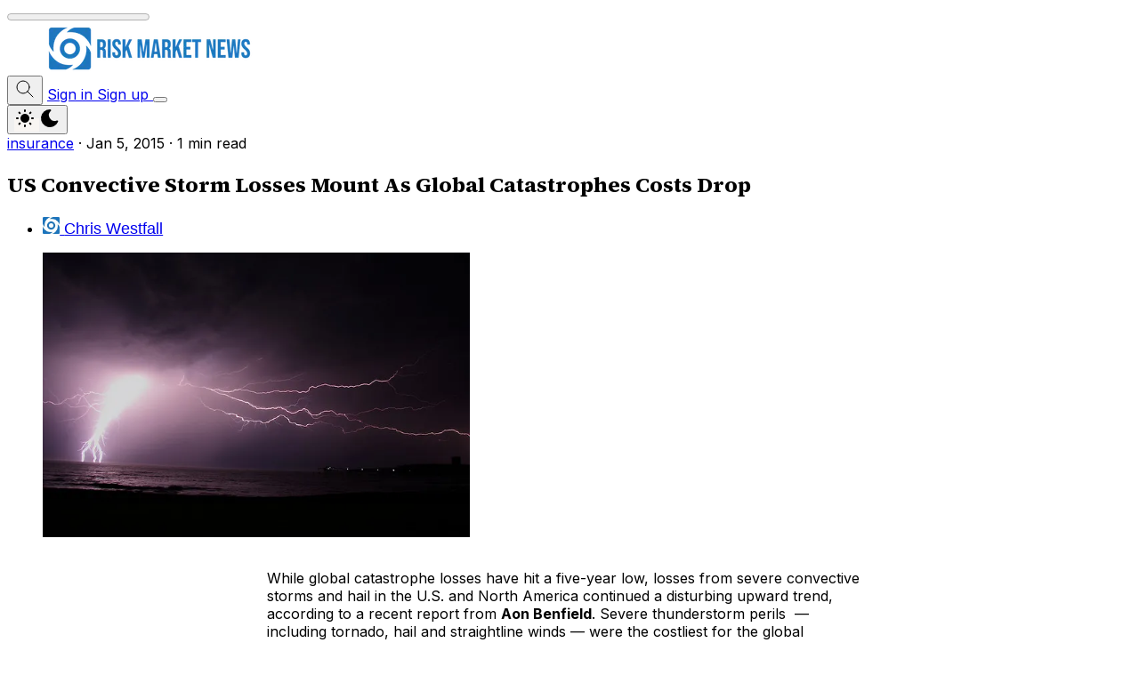

--- FILE ---
content_type: text/html; charset=utf-8
request_url: https://www.riskmarketnews.com/us-convective-storm-losses-mount-global-catastrophes-costs-drop/
body_size: 14298
content:
<!DOCTYPE html>
<html lang="en" data-color-scheme="light" class="scroll-smooth">
  <head>
    <meta charset="utf-8">
    <meta http-equiv="X-UA-Compatible" content="IE=edge">

    <title>US Convective Storm Losses Mount As Global Catastrophes Costs Drop</title>

    <meta name="HandheldFriendly" content="True" />
    <meta name="viewport" content="width=device-width, initial-scale=1.0" />
    
    <meta name="theme-color" content="#6B8BB1">
    <meta name="ghost-theme" content="Flair 1.7.0">

      <link rel="preconnect" href="https://fonts.googleapis.com">
  <link rel="preconnect" href="https://fonts.gstatic.com" crossorigin>

<style> 
  body { 
    --font-headings: var(--gh-font-heading, var(--font-system));
    --font-body: var(--gh-font-heading, var(--font-system));
  }
</style>










      <link rel="preload stylesheet" href="https://fonts.googleapis.com/css2?family=Source+Serif+4:wght@300..800&display=swap" 
          as="style" onload="this.onload=null;this.rel='stylesheet'" crossorigin>
  <style>body { --font-headings: var(--gh-font-heading, 'Source Serif 4'), serif; }</style>





        <link rel="preload stylesheet" href="https://fonts.googleapis.com/css2?family=Inter:wght@300..800&display=swap" 
            as="style" onload="this.onload=null;this.rel='stylesheet'" crossorigin>
  <style>body { --font-body: var(--gh-font-body, 'Inter'), sans-serif; }</style>









    <script type="module" src="https://www.riskmarketnews.com/assets/built/app.js?v=5ab4e6f4a2"></script>

    <link rel="stylesheet" type="text/css" href="https://www.riskmarketnews.com/assets/built/app.css?v=5ab4e6f4a2" />

    <script>
  let preferredTheme = localStorage.getItem('PREFERRED_COLOR_SCHEME') || `light`;
  document.documentElement.setAttribute('data-color-scheme', preferredTheme);
  
  // Global values needed
  const themeGlobal = {
    siteUrl: 'https://www.riskmarketnews.com',
    currentPage: parseInt(''),
    nextPage: parseInt(''),
    nextPageLink: '',
    maxPages: parseInt(''), 
    lastPage: `` === `` ? true : false,
    postsPerPage: parseInt('6'),
    total: parseInt(''),
    searchJobsFeaturedFirst: false
  }

  function hexToRgb(hexColor) {
    if (hexColor.slice(0, 1) === '#') { hexColor = hexColor.slice(1); }
    if (hexColor.length === 3) { hexColor = hexColor.split('').map(function (hex) { return hex + hex;}).join(''); }
    const r = parseInt(hexColor.substr(0,2),16);
    const g = parseInt(hexColor.substr(2,2),16);
    const b = parseInt(hexColor.substr(4,2),16);

    return [r,g,b]
  }

  // Get contrast color;
  function getColorContrast(hexColor) {
    const rgb = hexToRgb(hexColor);
    let yiq = ((rgb[0] * 299) + (rgb[1] * 587) + (rgb[2] * 114)) / 1000;
    const colorContrast = (yiq >= 128) ? 'hsl(0 0% 0%)' : 'hsl(0 0% 100%)';

    // return
    return colorContrast
  };

  function hexToHsl(hexColor) {
    const rgb = hexToRgb(hexColor);

    // Make r, g, and b fractions of 1
    const r = rgb[0]/255;
    const g = rgb[1]/255;
    const b = rgb[2]/255;

    const max = Math.max(r, g, b), min = Math.min(r, g, b);
    let h, s, l = (max + min)  /  2;  
    if ( max == min ) { h = s = 0; } else {
      let d = max - min;
      s = l > 0.5 ? d / (2 - max - min) : d / (max + min);
      switch(max){
        case r: h = (g - b) / d + (g < b ? 6 : 0); break;
        case g: h = (b - r) / d + 2; break;
        case b: h = (r - g) / d + 4; break;
      }
      h /= 6;
    }

    return [Math.round(h * 360),Math.round(s * 100),Math.round(l * 100)]
  }

  function setBrandHSL(hex) {
    const colorHsl = hexToHsl(hex)
    document.documentElement.style.setProperty('--color-brand-hsl', `${colorHsl[0]} ${colorHsl[1]}% ${colorHsl[2]}%`);
    document.documentElement.style.setProperty('--color-brand-contrast', getColorContrast(hex));
  }

  setBrandHSL("#6B8BB1");
</script>
    

    <link rel="icon" href="https://www.riskmarketnews.com/content/images/size/w256h256/2022/09/rmnswirl.png" type="image/png">
    <link rel="canonical" href="https://www.riskmarketnews.com/us-convective-storm-losses-mount-global-catastrophes-costs-drop/">
    <meta name="referrer" content="no-referrer-when-downgrade">
    
    <meta property="og:site_name" content="Risk Market News">
    <meta property="og:type" content="article">
    <meta property="og:title" content="US Convective Storm Losses Mount As Global Catastrophes Costs Drop">
    <meta property="og:description" content="While global catastrophe losses have hit a five-year low, losses from severe
convective storms and hail in the U.S. and North America continued a disturbing
upward trend, according to a recent report from Aon Benfield. Severe
thunderstorm perils  — including tornado, hail and straightline winds — were the
costliest for the">
    <meta property="og:url" content="https://www.riskmarketnews.com/us-convective-storm-losses-mount-global-catastrophes-costs-drop/">
    <meta property="og:image" content="https://www.riskmarketnews.com/content/images/wordpress/2015/01/thunder2.jpg">
    <meta property="article:published_time" content="2015-01-05T06:43:28.000Z">
    <meta property="article:modified_time" content="2015-01-05T06:43:28.000Z">
    <meta property="article:tag" content="insurance">
    <meta property="article:tag" content="Markets">
    <meta property="article:tag" content="thunderstorms">
    
    <meta name="twitter:card" content="summary_large_image">
    <meta name="twitter:title" content="US Convective Storm Losses Mount As Global Catastrophes Costs Drop">
    <meta name="twitter:description" content="While global catastrophe losses have hit a five-year low, losses from severe
convective storms and hail in the U.S. and North America continued a disturbing
upward trend, according to a recent report from Aon Benfield. Severe
thunderstorm perils  — including tornado, hail and straightline winds — were the
costliest for the">
    <meta name="twitter:url" content="https://www.riskmarketnews.com/us-convective-storm-losses-mount-global-catastrophes-costs-drop/">
    <meta name="twitter:image" content="https://www.riskmarketnews.com/content/images/wordpress/2015/01/thunder2.jpg">
    <meta name="twitter:label1" content="Written by">
    <meta name="twitter:data1" content="Chris Westfall">
    <meta name="twitter:label2" content="Filed under">
    <meta name="twitter:data2" content="insurance, Markets, thunderstorms">
    <meta name="twitter:site" content="@riskmarketnews">
    <meta name="twitter:creator" content="@riskmarketnews">
    <meta property="og:image:width" content="640">
    <meta property="og:image:height" content="426">
    
    <script type="application/ld+json">
{
    "@context": "https://schema.org",
    "@type": "Article",
    "publisher": {
        "@type": "Organization",
        "name": "Risk Market News",
        "url": "https://www.riskmarketnews.com/",
        "logo": {
            "@type": "ImageObject",
            "url": "https://www.riskmarketnews.com/content/images/2024/06/logosite.png"
        }
    },
    "author": {
        "@type": "Person",
        "name": "Chris Westfall",
        "image": {
            "@type": "ImageObject",
            "url": "https://www.riskmarketnews.com/content/images/2022/01/icon2-1.png",
            "width": 60,
            "height": 60
        },
        "url": "https://www.riskmarketnews.com/author/westfall/",
        "sameAs": [
            "https://x.com/riskmarketnews"
        ]
    },
    "headline": "US Convective Storm Losses Mount As Global Catastrophes Costs Drop",
    "url": "https://www.riskmarketnews.com/us-convective-storm-losses-mount-global-catastrophes-costs-drop/",
    "datePublished": "2015-01-05T06:43:28.000Z",
    "dateModified": "2015-01-05T06:43:28.000Z",
    "image": {
        "@type": "ImageObject",
        "url": "https://www.riskmarketnews.com/content/images/wordpress/2015/01/thunder2.jpg",
        "width": 640,
        "height": 426
    },
    "keywords": "insurance, Markets, thunderstorms",
    "description": "While global catastrophe losses have hit a five-year low, losses from severe\nconvective storms and hail in the U.S. and North America continued a disturbing\nupward trend, according to a recent report from Aon Benfield. Severe\nthunderstorm perils  — including tornado, hail and straightline winds — were the\ncostliest for the global insurance industry for the second consecutive year,\naccording to Aon Benfield’s January 2015 Reinsurance Market Outlook\n[http://thoughtleadership.aonbenfield.com/Docume",
    "mainEntityOfPage": "https://www.riskmarketnews.com/us-convective-storm-losses-mount-global-catastrophes-costs-drop/"
}
    </script>

    <meta name="generator" content="Ghost 6.13">
    <link rel="alternate" type="application/rss+xml" title="Risk Market News" href="https://www.riskmarketnews.com/rss/">
    <script defer src="https://cdn.jsdelivr.net/ghost/portal@~2.56/umd/portal.min.js" data-i18n="true" data-ghost="https://www.riskmarketnews.com/" data-key="ab810cec939a0d660ef4cbbfdb" data-api="https://riskmarketnews.ghost.io/ghost/api/content/" data-locale="en" crossorigin="anonymous"></script><style id="gh-members-styles">.gh-post-upgrade-cta-content,
.gh-post-upgrade-cta {
    display: flex;
    flex-direction: column;
    align-items: center;
    font-family: -apple-system, BlinkMacSystemFont, 'Segoe UI', Roboto, Oxygen, Ubuntu, Cantarell, 'Open Sans', 'Helvetica Neue', sans-serif;
    text-align: center;
    width: 100%;
    color: #ffffff;
    font-size: 16px;
}

.gh-post-upgrade-cta-content {
    border-radius: 8px;
    padding: 40px 4vw;
}

.gh-post-upgrade-cta h2 {
    color: #ffffff;
    font-size: 28px;
    letter-spacing: -0.2px;
    margin: 0;
    padding: 0;
}

.gh-post-upgrade-cta p {
    margin: 20px 0 0;
    padding: 0;
}

.gh-post-upgrade-cta small {
    font-size: 16px;
    letter-spacing: -0.2px;
}

.gh-post-upgrade-cta a {
    color: #ffffff;
    cursor: pointer;
    font-weight: 500;
    box-shadow: none;
    text-decoration: underline;
}

.gh-post-upgrade-cta a:hover {
    color: #ffffff;
    opacity: 0.8;
    box-shadow: none;
    text-decoration: underline;
}

.gh-post-upgrade-cta a.gh-btn {
    display: block;
    background: #ffffff;
    text-decoration: none;
    margin: 28px 0 0;
    padding: 8px 18px;
    border-radius: 4px;
    font-size: 16px;
    font-weight: 600;
}

.gh-post-upgrade-cta a.gh-btn:hover {
    opacity: 0.92;
}</style><script async src="https://js.stripe.com/v3/"></script>
    <script defer src="https://cdn.jsdelivr.net/ghost/sodo-search@~1.8/umd/sodo-search.min.js" data-key="ab810cec939a0d660ef4cbbfdb" data-styles="https://cdn.jsdelivr.net/ghost/sodo-search@~1.8/umd/main.css" data-sodo-search="https://riskmarketnews.ghost.io/" data-locale="en" crossorigin="anonymous"></script>
    
    <link href="https://www.riskmarketnews.com/webmentions/receive/" rel="webmention">
    <script defer src="/public/cards.min.js?v=5ab4e6f4a2"></script>
    <link rel="stylesheet" type="text/css" href="/public/cards.min.css?v=5ab4e6f4a2">
    <script defer src="/public/member-attribution.min.js?v=5ab4e6f4a2"></script>
    <script defer src="/public/ghost-stats.min.js?v=5ab4e6f4a2" data-stringify-payload="false" data-datasource="analytics_events" data-storage="localStorage" data-host="https://www.riskmarketnews.com/.ghost/analytics/api/v1/page_hit"  tb_site_uuid="5fd861a0-e273-43de-ac77-c473390d89d5" tb_post_uuid="79ff3510-1045-473c-859b-0d5a2a69ede5" tb_post_type="post" tb_member_uuid="undefined" tb_member_status="undefined"></script><style>:root {--ghost-accent-color: #6B8BB1;}</style>
    <!-- Google tag (gtag.js) -->
<script async src="https://www.googletagmanager.com/gtag/js?id=G-S7GLJ5GM2Y"></script>
<script>
  window.dataLayer = window.dataLayer || [];
  function gtag(){dataLayer.push(arguments);}
  gtag('js', new Date());

  gtag('config', 'G-S7GLJ5GM2Y');
</script>
<script>
  var search_api_key = '85a534af902a02aa9702fd7594';
</script>
<style>[data-featured-feed] [data-post-card-authors] { display: none; }</style>
<script type="text/javascript">
_linkedin_partner_id = "7546738";
window._linkedin_data_partner_ids = window._linkedin_data_partner_ids || [];
window._linkedin_data_partner_ids.push(_linkedin_partner_id);
</script><script type="text/javascript">
(function(l) {
if (!l){window.lintrk = function(a,b){window.lintrk.q.push([a,b])};
window.lintrk.q=[]}
var s = document.getElementsByTagName("script")[0];
var b = document.createElement("script");
b.type = "text/javascript";b.async = true;
b.src = "https://snap.licdn.com/li.lms-analytics/insight.min.js";
s.parentNode.insertBefore(b, s);})(window.lintrk);
</script>
<noscript>
<img height="1" width="1" style="display:none;" alt="" src="https://px.ads.linkedin.com/collect/?pid=7546738&fmt=gif" />
</noscript>
<style>
  ul li {
    color: black; /* Ensure text remains black */
    font-family: Arial, sans-serif;
    font-size: 18px;
  }

  ul li::marker {
    color: #5aa5e6; /* Bullet color */
  }
</style>
<!-- Privacy-friendly analytics by Plausible -->
<script async src="https://plausible.io/js/pa-bz3Hhzvd4a3d6J6LPGvW-.js"></script>
<script>
  window.plausible=window.plausible||function(){(plausible.q=plausible.q||[]).push(arguments)},plausible.init=plausible.init||function(i){plausible.o=i||{}};
  plausible.init()
</script>
<style>

 :root {

   --color-typography: hsl(0 0% 15%);

   --color-typography-tone: hsl(0 0% 40%);

   --color-typography-content: hsl(0 0% 35%);

   --color-typography-reverse: hsl(0 0% 95%);

   --color-background: hsl(30 27% 96%);

   --color-background-tone: hsl(0 0% 98%);

   --color-background-opac: hsla(0 0% 100% / 75%);

   --color-background-reverse: hsl(0 0% 12%);

   --color-border: hsl(16 50% 90%);

   --color-border-reverse: hsl(0 0% 20%);

 }

</style>
<style>
  /* Generic global rule that will catch most themes */
  hr,
  .post-content hr,
  .gh-content hr,
  .kg-card hr {
    border: none;
    border-top: 1px solid #C47B5F !important;
    opacity: 1 !important; /* Some themes reduce hr opacity — this forces it back */
  }
</style>
<!-- Fathom - beautiful, simple website analytics -->
<script src="https://cdn.usefathom.com/script.js" data-site="ROHEAVNU" defer></script>
<!-- / Fathom -->
  </head>
  <body class="post-template tag-insurance tag-reinsurance tag-thunderstorms subpixel-antialiased relative overflow-x-hidden bg-bgr text-typ"
    x-data="{ menuOpen: false }" :class="menuOpen ? 'overflow-hidden' : 'overflow-y-auto'"
    data-user="visitor"
    @keydown.escape="menuOpen = false" @keydown.cmk.k="document.querySelector('[data-ghost-search]').click()"
    x-init="navigator.platform.includes('Win') && document.body.classList.add('is-win')"
  >
      <progress value="0" max="100" data-progress-bar 
    class="appearance-none fixed top-0 w-full h-[5px] bg-transparent z-1100"
    x-init="$nextTick(() => { document.querySelector('[data-progress-bar]').setAttribute('value',getScrollPercent()) })" 
    @scroll.window="document.querySelector('[data-progress-bar]').setAttribute('value',getScrollPercent())" 
  >
  </progress>
    
    <header class="px-4 sm:px-6 text-typ whitespace-nowrap"  data-header x-init="renderSubmenus()"
  >
  <div class="max-w-container mx-auto py-4 md:py-6 flex items-center justify-center gap-4 relative before:content-[''] before:absolute before:bottom-0 before:left-0 before:w-full before:h-[1px] before:bg-fading">

    <div class="flex-1 flex justify-start lg:transition-move duration-300" data-header-brand>
      <a class="" href="https://www.riskmarketnews.com" data-brand>
          <picture  data-logo='default'>
  <source 
    srcset="/content/images/size/w100/format/webp/2024/06/logosite.png 100w, /content/images/size/w320/format/webp/2024/06/logosite.png 320w, /content/images/size/w640/format/webp/2024/06/logosite.png 600w"
    sizes="(max-width: 800px) 200px, 320px"
    type="image/webp"
  >
  <img class="h-(--logo-h-mobile) w-(--logo-w-mobile) md:h-(--logo-h-desktop) md:w-(--logo-w-desktop)"
    
    loading="eager"
    srcset="/content/images/size/w100/format/webp/2024/06/logosite.png 100w, /content/images/size/w320/format/webp/2024/06/logosite.png 320w, /content/images/size/w640/format/webp/2024/06/logosite.png 600w"
    sizes="(max-width: 800px) 200px, 320px"
    src="/content/images/size/w30/2024/06/logosite.png"
    alt="Risk Market News"
    
  />
</picture>
      </a>
    </div>

    <nav class="relative hidden transition-[width,filter] duration-300 text-sm lg:flex justify-center p-1 border border-brd rounded-theme-lg" data-nav="desktop" >
      

    </nav>

    <div class="flex flex-0 sm:flex-1 gap-2 items-center justify-end transition-move duration-300" data-header-actions>

      <button class="flex items-center justify-center rounded-theme size-8 md:size-9 hover:text-brand cursor-pointer" data-ghost-search title="Search" aria-label="Search">
        <i class="icon icon-search w-5 h-5 stroke-2 stroke-2">
  <svg xmlns="http://www.w3.org/2000/svg" class="icon icon-tabler icon-tabler-search" width="24" height="24" viewBox="0 0 24 24" stroke-width="2" stroke="currentColor" fill="none" stroke-linecap="round" stroke-linejoin="round">
  <path stroke="none" d="M0 0h24v24H0z" fill="none"/>
  <circle cx="10" cy="10" r="7" />
  <line x1="21" y1="21" x2="15" y2="15" />
</svg>



</i>      </button>


            <a href="/signin/" data-portal="signin"
              class="hidden sm:block border border-transparent text-sm px-4 py-2 rounded-theme hover:border-brd">
              <span>Sign in</span>
            </a>
            <a href="/signup/" data-portal="signup"
              class="shadow-btn border border-b-0 border-opac bg-brand text-sm font-medium text-brand-contrast px-4  py-1.5 rounded-theme md:px-5 md:py-2 transition duration-300 hover:brightness-105 hover:shadow-btn-hover">
              <span>Sign up</span>
            </a>



      <button class="flex flex-col gap-1.5 size-8 md:size-9 items-center justify-center rounded-theme group hover:text-brand lg:hidden" 
        data-menu-toggle aria-label="Menu toggle" aria-expanded="false" aria-haspopup="true" aria-controls="menu"
        @click="menuOpen = !menuOpen; event.currentTarget.setAttribute('aria-expanded', menuOpen);"
      >
        <span class="relative pointer-events-none w-5 h-0.5 rounded-xs bg-typ-tone group-hover:bg-brand transition-all"
          :class="menuOpen ? 'rotate-45 top-1' : 'rotate-0 top-0'"></span>
        <span class="relative pointer-events-none w-5 h-0.5 rounded-xs bg-typ-tone group-hover:bg-brand transition-all"
          :class="menuOpen ? '-rotate-45 -top-1' : ''"></span>
      </button>
    </div>

  </div>
</header>
    <div class="hidden sticky shadow-xl z-100 top-[64px] md:top-[84px] w-full bg-bgr text-typ-tone pt-4 border-t border-brd lg:hidden" 
  :class="menuOpen ? 'block!' : 'hidden'" data-menu id="menu"
> 
  <div class="px-4 sm:px-6">
    <nav class="" data-nav="mobile">
      
    </nav>
  </div>
  
  <div class="p-4 mt-4 flex gap-2 border-y border-brd">

    <button class="flex gap-0.5 p-[3px] border border-brd text-typ-tone rounded-theme hover:bg-bgr-tone" aria-label="Toggle color scheme"
  data-color-scheme-toggle @click="toggleColorScheme(event)">
  <span data-theme="light" class="px-[5px] py-0.5 border border-transparent opacity-50 rounded-theme">
    <i class="icon icon-sun size-4 stroke-2">
  <svg xmlns="http://www.w3.org/2000/svg" class="icon icon-tabler icon-tabler-sun-filled" width="24" height="24" viewBox="0 0 24 24" stroke-width="1.5" stroke="currentColor" fill="none" stroke-linecap="round" stroke-linejoin="round">
  <path stroke="none" d="M0 0h24v24H0z" fill="none"/>
  <path d="M12 19a1 1 0 0 1 .993 .883l.007 .117v1a1 1 0 0 1 -1.993 .117l-.007 -.117v-1a1 1 0 0 1 1 -1z" stroke-width="0" fill="currentColor" />
  <path d="M18.313 16.91l.094 .083l.7 .7a1 1 0 0 1 -1.32 1.497l-.094 -.083l-.7 -.7a1 1 0 0 1 1.218 -1.567l.102 .07z" stroke-width="0" fill="currentColor" />
  <path d="M7.007 16.993a1 1 0 0 1 .083 1.32l-.083 .094l-.7 .7a1 1 0 0 1 -1.497 -1.32l.083 -.094l.7 -.7a1 1 0 0 1 1.414 0z" stroke-width="0" fill="currentColor" />
  <path d="M4 11a1 1 0 0 1 .117 1.993l-.117 .007h-1a1 1 0 0 1 -.117 -1.993l.117 -.007h1z" stroke-width="0" fill="currentColor" />
  <path d="M21 11a1 1 0 0 1 .117 1.993l-.117 .007h-1a1 1 0 0 1 -.117 -1.993l.117 -.007h1z" stroke-width="0" fill="currentColor" />
  <path d="M6.213 4.81l.094 .083l.7 .7a1 1 0 0 1 -1.32 1.497l-.094 -.083l-.7 -.7a1 1 0 0 1 1.217 -1.567l.102 .07z" stroke-width="0" fill="currentColor" />
  <path d="M19.107 4.893a1 1 0 0 1 .083 1.32l-.083 .094l-.7 .7a1 1 0 0 1 -1.497 -1.32l.083 -.094l.7 -.7a1 1 0 0 1 1.414 0z" stroke-width="0" fill="currentColor" />
  <path d="M12 2a1 1 0 0 1 .993 .883l.007 .117v1a1 1 0 0 1 -1.993 .117l-.007 -.117v-1a1 1 0 0 1 1 -1z" stroke-width="0" fill="currentColor" />
  <path d="M12 7a5 5 0 1 1 -4.995 5.217l-.005 -.217l.005 -.217a5 5 0 0 1 4.995 -4.783z" stroke-width="0" fill="currentColor" />
</svg>
</i>  </span>
  <span data-theme="dark" class="px-[5px] py-0.5 border border-transparent opacity-50 rounded-theme">
    <i class="icon icon-moon size-4 stroke-2">
  <svg xmlns="http://www.w3.org/2000/svg" class="icon icon-tabler icon-tabler-moon-filled" width="24" height="24" viewBox="0 0 24 24" stroke-width="1.5" stroke="currentColor" fill="none" stroke-linecap="round" stroke-linejoin="round">
  <path stroke="none" d="M0 0h24v24H0z" fill="none"/>
  <path d="M12 1.992a10 10 0 1 0 9.236 13.838c.341 -.82 -.476 -1.644 -1.298 -1.31a6.5 6.5 0 0 1 -6.864 -10.787l.077 -.08c.551 -.63 .113 -1.653 -.758 -1.653h-.266l-.068 -.006l-.06 -.002z" stroke-width="0" fill="currentColor" />
</svg>
</i>  </span>
</button>  </div>
</div>    
    <main class="main">
      
    <section class="px-4 sm:px-6" data-post-hero="">
  <div class="max-w-wide mx-auto py-12 flex items-center flex-col gap-8">

    <div class="text-typ-tone w-full flex-1 flex flex-col gap-4 mx-auto max-w-content" data-post-hero-content>
        <div class="text-typ-tone flex gap-2">
            <a href="/tag/insurance/" class="hover:text-brand">insurance</a>
            <span>·</span>
          <time class="" datetime="2015-01-05">Jan 5, 2015</time> 
            <span>·</span>
            <span class="">
              1 min read
            </span>
        </div>

      <h1 class="text-typ font-semibold tracking-tight text-2xl md:text-3xl lg:text-4xl">
        US Convective Storm Losses Mount As Global Catastrophes Costs Drop
      </h1>


        <ul class="flex gap-3" data-post-hero-authors>
            <li>
              <a href="/author/westfall/" class="flex gap-1.5 items-center hover:text-brand">
                  <picture  >
  <source 
    srcset="/content/images/size/w30/format/webp/2022/01/icon2-1.png 30w, /content/images/size/w100/format/webp/2022/01/icon2-1.png 100w"
    sizes="32px"
    type="image/webp"
  >
  <img class="size-8 object-cover rounded-full will-change-[filter] transition-[filter] blur-sm"
    onload="this.classList.remove('blur-sm')"
    loading="lazy"
    srcset="/content/images/size/w30/format/webp/2022/01/icon2-1.png 30w, /content/images/size/w100/format/webp/2022/01/icon2-1.png 100w"
    sizes="32px"
    src="/content/images/size/w30/2022/01/icon2-1.png"
    alt=""
    
  />
</picture>
                <span>Chris Westfall</span>
              </a>
            </li>
        </ul>
    </div>


      <figure class="max-w-content w-full h-full relative">
        <picture  >
  <source 
    srcset="/content/images/size/w320/format/webp/wordpress/2015/01/thunder2.jpg 320w, /content/images/size/w640/format/webp/wordpress/2015/01/thunder2.jpg 600w, /content/images/size/w960/format/webp/wordpress/2015/01/thunder2.jpg 960w, /content/images/size/w1280/format/webp/wordpress/2015/01/thunder2.jpg 1200w"
    sizes="(max-width: 600px) 480px, 720px"
    type="image/webp"
  >
  <img class="w-full object-cover rounded-theme-xs aspect-16/9 border border-brd bg-bgr-tone"
    
    loading="eager"
    srcset="/content/images/size/w320/format/webp/wordpress/2015/01/thunder2.jpg 320w, /content/images/size/w640/format/webp/wordpress/2015/01/thunder2.jpg 600w, /content/images/size/w960/format/webp/wordpress/2015/01/thunder2.jpg 960w, /content/images/size/w1280/format/webp/wordpress/2015/01/thunder2.jpg 1200w"
    sizes="(max-width: 600px) 480px, 720px"
    src="/content/images/size/w30/wordpress/2015/01/thunder2.jpg"
    alt="US Convective Storm Losses Mount As Global Catastrophes Costs Drop"
    
  />
</picture>
        
      </figure>

  </div>
</section>
    <article class="ghost-content prose md:prose-lg prose-theme">
      <!--kg-card-begin: html--><p>While global catastrophe losses have hit a five-year low, losses from severe convective storms and hail in the U.S. and North America continued a disturbing upward trend, according to a recent report from <strong>Aon Benfield</strong>. Severe thunderstorm perils  &#8212; including tornado, hail and straightline winds &#8212; were the costliest for the global insurance industry for the second consecutive year, according to Aon Benfield&#8217;s <a href="http://thoughtleadership.aonbenfield.com/Documents/20150102_ab_analytics_reinsurance_market_outlook_january2015.pdf?ref=riskmarketnews.com">January 2015 Reinsurance Market Outlook</a>. In addition, U.S insurers have had more than $10 billion in claims payouts from thunderstorms in every year since 2008, the report notes.Prior to 2008, the U.S. industry had only had one such year that topped $10 billion.</p>
<p>&nbsp;</p>
<p><img class="ngg_displayed_gallery mceItem" src="http://f67.a75.myftpupload.com/nextgen-attach_to_post/preview/id--1274" alt="" /></p>
<p>“The United States is the undisputed leader in severe weather and resultant losses given the unique geographical layout that is highly conducive for thunderstorm development,” according to Aon Benfield, adding that “pockets” in the U.S. including Central Plains, Southeast, Midwest and the Rockies are often the loss leaders.</p>
<p>The increased losses have also occurred during a multi-year decline in tornado activity, meaning that the biggest driver of increased payouts has been hail and wind, the report argues.</p>
<p>“While much of the media attention is often focused on tornadoes, industry officials are quick to confirm that the majority of the losses resulting from thunderstorm claims are due to hail,” the report states. “Assessors often report that hail stones ranging from pea-sized to as large as softball sized can many times lead to a total loss that is costly for the insurer.”</p>
<p>According to NOAA’s National Severe Storms Laboratory (NSSL), there are an estimated 16 million thunderstorms worldwide each year (including 100,000 alone in the U.S.) and roughly 2,000 thunderstorms in progress at any given moment, the report states.</p>
<p>&nbsp;</p>
<!--kg-card-end: html-->
    </article>

    <div class="px-4 sm:px-6 mb-12">
    <div class="pt-8 text-typ text-sm font-medium max-w-content mx-auto flex gap-3 md:gap-4 justify-center flex-wrap items-center relative before:content-[''] before:absolute before:top-0 before:left-0 before:w-full before:h-[1px] before:bg-fading" 
      data-share >
      <span class="text-base flex-1 basis-full sm:basis-auto text-center sm:text-left">Share</span>

      <a class="border border-brd bg-bgr leading-tight p-1.5 px-3 flex-1 flex gap-1.5 items-center justify-center rounded-theme hover:bg-bgr-tone" target="_blank"
          href="https://twitter.com/share?text=US%20Convective%20Storm%20Losses%20Mount%20As%20Global%20Catastrophes%20Costs%20Drop&amp;url=https://www.riskmarketnews.com/us-convective-storm-losses-mount-global-catastrophes-costs-drop/"
          title="Share on X" aria-label="Share">
        <i class="icon icon-twitter-x size-4 stroke-2">
  <svg xmlns="http://www.w3.org/2000/svg" class="icon icon-tabler icon-tabler-brand-x" width="24" height="24" viewBox="0 0 24 24" stroke-width="2" stroke="currentColor" fill="none" stroke-linecap="round" stroke-linejoin="round">
  <path stroke="none" d="M0 0h24v24H0z" fill="none"></path>
  <path d="M4 4l11.733 16h4.267l-11.733 -16z"></path>
  <path d="M4 20l6.768 -6.768m2.46 -2.46l6.772 -6.772"></path>
</svg>
</i>        <span class="">Share</span>
      </a>
      <a class="border border-brd bg-bgr leading-tight p-1.5 px-3 flex-1 flex gap-1.5 items-center justify-center rounded-theme hover:bg-bgr-tone" target="_blank"
          href="https://bsky.app/intent/compose?text=US%20Convective%20Storm%20Losses%20Mount%20As%20Global%20Catastrophes%20Costs%20Drop%20https://www.riskmarketnews.com/us-convective-storm-losses-mount-global-catastrophes-costs-drop/"
          title="Share on Bluesky" aria-label="Share">
        <i class="icon icon-brand-bluesky size-4 stroke-2">
  
</i>        <span class="">Share</span>
      </a>
      <a class="border border-brd bg-bgr leading-tight p-1.5 px-3 flex-1 flex gap-1.5 items-center justify-center rounded-theme hover:bg-bgr-tone" target="_blank"
          href="https://www.facebook.com/sharer.php?u=https://www.riskmarketnews.com/us-convective-storm-losses-mount-global-catastrophes-costs-drop/"
          title="Share on Facebook" aria-label="Share">
        <i class="icon icon-facebook size-4 stroke-2">
  <svg xmlns="http://www.w3.org/2000/svg" class="icon icon-tabler icon-tabler-brand-facebook" width="24" height="24" viewBox="0 0 24 24" stroke-width="2" stroke="currentColor" fill="none" stroke-linecap="round" stroke-linejoin="round">
  <path stroke="none" d="M0 0h24v24H0z" fill="none"/>
  <path d="M7 10v4h3v7h4v-7h3l1 -4h-4v-2a1 1 0 0 1 1 -1h3v-4h-3a5 5 0 0 0 -5 5v2h-3" />
</svg>



</i>        <span class="">Share</span>
      </a>
      <a class="border border-brd bg-bgr leading-tight p-1.5 px-3 flex-1 flex gap-1.5 items-center justify-center rounded-theme hover:bg-bgr-tone" target="_blank"
          href="https://www.linkedin.com/shareArticle?mini=true&url=https://www.riskmarketnews.com/us-convective-storm-losses-mount-global-catastrophes-costs-drop/&title=US%20Convective%20Storm%20Losses%20Mount%20As%20Global%20Catastrophes%20Costs%20Drop&summary=US%20Convective%20Storm%20Losses%20Mount%20As%20Global%20Catastrophes%20Costs%20Drop"
          title="Share on Linkedin" aria-label="Share">
        <i class="icon icon-linkedin size-4 stroke-2">
  <svg xmlns="http://www.w3.org/2000/svg" class="icon icon-tabler icon-tabler-brand-linkedin" width="24" height="24" viewBox="0 0 24 24" stroke-width="2" stroke="currentColor" fill="none" stroke-linecap="round" stroke-linejoin="round">
  <path d="M16 8a6 6 0 0 1 6 6v7h-4v-7a2 2 0 0 0-2-2 2 2 0 0 0-2 2v7h-4v-7a6 6 0 0 1 6-6z"></path>
  <rect x="2" y="9" width="4" height="12"></rect>
  <circle cx="4" cy="4" r="2"></circle>
</svg>
</i>        <span class="">Share</span>
      </a>
      <a class="border border-brd bg-bgr leading-tight p-1.5 px-3 flex-1 flex gap-1.5 items-center justify-center rounded-theme hover:bg-bgr-tone" data-share-mail
          href="mailto:?subject=US%20Convective%20Storm%20Losses%20Mount%20As%20Global%20Catastrophes%20Costs%20Drop&body=https://www.riskmarketnews.com/us-convective-storm-losses-mount-global-catastrophes-costs-drop/&nbsp;US%20Convective%20Storm%20Losses%20Mount%20As%20Global%20Catastrophes%20Costs%20Drop"
          title="Share by email" aria-label="Email">
        <i class="icon icon-mail size-4 stroke-2">
  <svg xmlns="http://www.w3.org/2000/svg" class="icon icon-tabler icon-tabler-mail" width="24" height="24" viewBox="0 0 24 24" stroke-width="1.5" stroke="currentColor" fill="none" stroke-linecap="round" stroke-linejoin="round">
  <path stroke="none" d="M0 0h24v24H0z" fill="none"/>
  <rect x="3" y="5" width="18" height="14" rx="2" />
  <polyline points="3 7 12 13 21 7" />
</svg>
</i>        <span class="">Email</span>
      </a>
      <button class="border border-brd bg-bgr leading-tight p-1.5 px-3 flex-1 flex gap-1.5 items-center justify-center rounded-theme hover:bg-bgr-tone" data-share-copy data-url="https://www.riskmarketnews.com/us-convective-storm-losses-mount-global-catastrophes-costs-drop/"
          title="Copy URL" data-label="Copy" data-success="Copied!" aria-label="Copy" data-class="text-success border-success!"
          @click="copyURL(event.currentTarget, event.currentTarget.getAttribute('data-url'))">
        <i class="icon icon-link size-4 stroke-2">
  <svg xmlns="http://www.w3.org/2000/svg" class="icon icon-tabler icon-tabler-link" width="24" height="24" viewBox="0 0 24 24" stroke-width="1.5" stroke="currentColor" fill="none" stroke-linecap="round" stroke-linejoin="round">
  <path stroke="none" d="M0 0h24v24H0z" fill="none"></path>
  <path d="M9 15l6 -6"></path>
  <path d="M11 6l.463 -.536a5 5 0 0 1 7.071 7.072l-.534 .464"></path>
  <path d="M13 18l-.397 .534a5.068 5.068 0 0 1 -7.127 0a4.972 4.972 0 0 1 0 -7.071l.524 -.463"></path>
</svg>
</i>        <span class="">Copy</span>
      </button>
    </div>
  </div>

  
      <section class="px-4 sm:px-6 mb-12" data-related="posts">
        <div class="max-w-container mx-auto">
          <h2 class="text-xl md:text-2xl font-semibold mb-4">Read next</h2>

          <div class="grid gap-x-8 gap-y-12 sm:grid-cols-2 lg:grid-cols-3">
              <article class="post tag-reinsurance  relative text-typ-tone flex flex-col gap-4" data-post-card>
  
    <a href="/blackrocks-sees-insurers-shifting-70-billion-into-private-credit-in-2026/" class="block">
      <figure class="rounded-theme-xxs border border-brd overflow-hidden">
        <picture  >
  <source 
    srcset="/content/images/size/w320/format/webp/2026/01/16167679748_8be21aa8d0_w.jpg 320w, /content/images/size/w640/format/webp/2026/01/16167679748_8be21aa8d0_w.jpg 600w, /content/images/size/w960/format/webp/2026/01/16167679748_8be21aa8d0_w.jpg 960w"
    sizes="(max-width: 400px) 300px, 400px"
    type="image/webp"
  >
  <img class="aspect-16/9 bg-bgr-tone object-cover w-full h-auto rounded-[inherit] will-change-[filter] transition-[filter] blur-sm"
    onload="this.classList.remove('blur-sm')"
    loading="lazy"
    srcset="/content/images/size/w320/format/webp/2026/01/16167679748_8be21aa8d0_w.jpg 320w, /content/images/size/w640/format/webp/2026/01/16167679748_8be21aa8d0_w.jpg 600w, /content/images/size/w960/format/webp/2026/01/16167679748_8be21aa8d0_w.jpg 960w"
    sizes="(max-width: 400px) 300px, 400px"
    src="/content/images/size/w30/2026/01/16167679748_8be21aa8d0_w.jpg"
    alt="BlackRock’s Sees Insurers Shifting $70 Billion Into Private Credit in 2026"
    
  />
</picture>
      </figure>
    </a>

  <div class="flex h-full flex-col gap-2" data-post-card-content>
    <div class="flex items-center flex-wrap gap-2 text-sm" data-post-card-info>      
        <a href="/tag/reinsurance/" class="hover:text-brand">Markets</a>
      
        <span class="">·</span>

      <time class="" datetime="2026-01-15">Jan 15, 2026</time> 

      <span class="flex-1"></span>


          <span class="text-xs font-medium flex items-center gap-0.5 capitalize border border-brd bg-bgr-tone rounded-theme px-2 pr-2.5 py-1" data-post-card-visibility>
              <i class="icon icon-lock size-4 -mt-[1px] text-rose-500 stroke-2">
  <svg xmlns="http://www.w3.org/2000/svg" class="icon icon-tabler icon-tabler-lock" width="24" height="24" viewBox="0 0 24 24" stroke-width="2" stroke="currentColor" fill="none" stroke-linecap="round" stroke-linejoin="round">
  <path stroke="none" d="M0 0h24v24H0z" fill="none"/>
  <rect x="5" y="11" width="14" height="10" rx="2" />
  <circle cx="12" cy="16" r="1" />
  <path d="M8 11v-4a4 4 0 0 1 8 0v4" />
</svg>



</i>            
            
            Paid-only
          </span>
    </div>

    <h3 class="text-typ text-lg sm:text-xl font-semibold hover:text-brand " data-post-card-title>
      <a href="/blackrocks-sees-insurers-shifting-70-billion-into-private-credit-in-2026/" class="">BlackRock’s Sees Insurers Shifting $70 Billion Into Private Credit in 2026</a>
    </h3>


    <ul class="flex gap-3 text-sm font-medium" data-post-card-authors>
        <li>
          <a href="/author/riskmarketnews/" class="flex gap-1.5 items-center hover:text-brand">
              <picture  >
  <source 
    srcset="/content/images/size/w30/format/webp/2022/12/rmnswirl.png 30w, /content/images/size/w100/format/webp/2022/12/rmnswirl.png 100w"
    sizes="24px"
    type="image/webp"
  >
  <img class="size-6 object-cover rounded-full will-change-[filter] transition-[filter] blur-sm"
    onload="this.classList.remove('blur-sm')"
    loading="lazy"
    srcset="/content/images/size/w30/format/webp/2022/12/rmnswirl.png 30w, /content/images/size/w100/format/webp/2022/12/rmnswirl.png 100w"
    sizes="24px"
    src="/content/images/size/w30/2022/12/rmnswirl.png"
    alt=""
    
  />
</picture>
            <span>Risk Market News</span>
          </a>
        </li>
    </ul>
  </div>
</article>              <article class="post tag-reinsurance  relative text-typ-tone flex flex-col gap-4" data-post-card>
  
    <a href="/tpg-jackson-650m-deal-tests-investor-appetite-for-insurance-alt-manager-convergence/" class="block">
      <figure class="rounded-theme-xxs border border-brd overflow-hidden">
        <picture  >
  <source 
    srcset="https://images.unsplash.com/photo-1648201188793-418f2b9b4b32?crop&#x3D;entropy&amp;cs&#x3D;tinysrgb&amp;fit&#x3D;max&amp;fm&#x3D;webp&amp;ixid&#x3D;M3wxMTc3M3wwfDF8c2VhcmNofDI4fHxtYXRofGVufDB8fHx8MTc2NzcyOTYyMXww&amp;ixlib&#x3D;rb-4.1.0&amp;q&#x3D;80&amp;w&#x3D;320 320w, https://images.unsplash.com/photo-1648201188793-418f2b9b4b32?crop&#x3D;entropy&amp;cs&#x3D;tinysrgb&amp;fit&#x3D;max&amp;fm&#x3D;webp&amp;ixid&#x3D;M3wxMTc3M3wwfDF8c2VhcmNofDI4fHxtYXRofGVufDB8fHx8MTc2NzcyOTYyMXww&amp;ixlib&#x3D;rb-4.1.0&amp;q&#x3D;80&amp;w&#x3D;640 600w, https://images.unsplash.com/photo-1648201188793-418f2b9b4b32?crop&#x3D;entropy&amp;cs&#x3D;tinysrgb&amp;fit&#x3D;max&amp;fm&#x3D;webp&amp;ixid&#x3D;M3wxMTc3M3wwfDF8c2VhcmNofDI4fHxtYXRofGVufDB8fHx8MTc2NzcyOTYyMXww&amp;ixlib&#x3D;rb-4.1.0&amp;q&#x3D;80&amp;w&#x3D;960 960w"
    sizes="(max-width: 400px) 300px, 400px"
    type="image/webp"
  >
  <img class="aspect-16/9 bg-bgr-tone object-cover w-full h-auto rounded-[inherit] will-change-[filter] transition-[filter] blur-sm"
    onload="this.classList.remove('blur-sm')"
    loading="lazy"
    srcset="https://images.unsplash.com/photo-1648201188793-418f2b9b4b32?crop&#x3D;entropy&amp;cs&#x3D;tinysrgb&amp;fit&#x3D;max&amp;fm&#x3D;webp&amp;ixid&#x3D;M3wxMTc3M3wwfDF8c2VhcmNofDI4fHxtYXRofGVufDB8fHx8MTc2NzcyOTYyMXww&amp;ixlib&#x3D;rb-4.1.0&amp;q&#x3D;80&amp;w&#x3D;320 320w, https://images.unsplash.com/photo-1648201188793-418f2b9b4b32?crop&#x3D;entropy&amp;cs&#x3D;tinysrgb&amp;fit&#x3D;max&amp;fm&#x3D;webp&amp;ixid&#x3D;M3wxMTc3M3wwfDF8c2VhcmNofDI4fHxtYXRofGVufDB8fHx8MTc2NzcyOTYyMXww&amp;ixlib&#x3D;rb-4.1.0&amp;q&#x3D;80&amp;w&#x3D;640 600w, https://images.unsplash.com/photo-1648201188793-418f2b9b4b32?crop&#x3D;entropy&amp;cs&#x3D;tinysrgb&amp;fit&#x3D;max&amp;fm&#x3D;webp&amp;ixid&#x3D;M3wxMTc3M3wwfDF8c2VhcmNofDI4fHxtYXRofGVufDB8fHx8MTc2NzcyOTYyMXww&amp;ixlib&#x3D;rb-4.1.0&amp;q&#x3D;80&amp;w&#x3D;960 960w"
    sizes="(max-width: 400px) 300px, 400px"
    src="https://images.unsplash.com/photo-1648201188793-418f2b9b4b32?crop&#x3D;entropy&amp;cs&#x3D;tinysrgb&amp;fit&#x3D;max&amp;fm&#x3D;jpg&amp;ixid&#x3D;M3wxMTc3M3wwfDF8c2VhcmNofDI4fHxtYXRofGVufDB8fHx8MTc2NzcyOTYyMXww&amp;ixlib&#x3D;rb-4.1.0&amp;q&#x3D;80&amp;w&#x3D;30"
    alt="TPG/Jackson $650M Deal Tests Investor Appetite for Insurance-Alt Manager Convergence"
    
  />
</picture>
      </figure>
    </a>

  <div class="flex h-full flex-col gap-2" data-post-card-content>
    <div class="flex items-center flex-wrap gap-2 text-sm" data-post-card-info>      
        <a href="/tag/reinsurance/" class="hover:text-brand">Markets</a>
      
        <span class="">·</span>

      <time class="" datetime="2026-01-06">Jan 6, 2026</time> 

      <span class="flex-1"></span>


          <span class="text-xs font-medium flex items-center gap-0.5 capitalize border border-brd bg-bgr-tone rounded-theme px-2 pr-2.5 py-1" data-post-card-visibility>
              <i class="icon icon-lock size-4 -mt-[1px] text-rose-500 stroke-2">
  <svg xmlns="http://www.w3.org/2000/svg" class="icon icon-tabler icon-tabler-lock" width="24" height="24" viewBox="0 0 24 24" stroke-width="2" stroke="currentColor" fill="none" stroke-linecap="round" stroke-linejoin="round">
  <path stroke="none" d="M0 0h24v24H0z" fill="none"/>
  <rect x="5" y="11" width="14" height="10" rx="2" />
  <circle cx="12" cy="16" r="1" />
  <path d="M8 11v-4a4 4 0 0 1 8 0v4" />
</svg>



</i>            
            
            Paid-only
          </span>
    </div>

    <h3 class="text-typ text-lg sm:text-xl font-semibold hover:text-brand " data-post-card-title>
      <a href="/tpg-jackson-650m-deal-tests-investor-appetite-for-insurance-alt-manager-convergence/" class="">TPG/Jackson $650M Deal Tests Investor Appetite for Insurance-Alt Manager Convergence</a>
    </h3>


    <ul class="flex gap-3 text-sm font-medium" data-post-card-authors>
        <li>
          <a href="/author/riskmarketnews/" class="flex gap-1.5 items-center hover:text-brand">
              <picture  >
  <source 
    srcset="/content/images/size/w30/format/webp/2022/12/rmnswirl.png 30w, /content/images/size/w100/format/webp/2022/12/rmnswirl.png 100w"
    sizes="24px"
    type="image/webp"
  >
  <img class="size-6 object-cover rounded-full will-change-[filter] transition-[filter] blur-sm"
    onload="this.classList.remove('blur-sm')"
    loading="lazy"
    srcset="/content/images/size/w30/format/webp/2022/12/rmnswirl.png 30w, /content/images/size/w100/format/webp/2022/12/rmnswirl.png 100w"
    sizes="24px"
    src="/content/images/size/w30/2022/12/rmnswirl.png"
    alt=""
    
  />
</picture>
            <span>Risk Market News</span>
          </a>
        </li>
    </ul>
  </div>
</article>              <article class="post tag-reinsurance  relative text-typ-tone flex flex-col gap-4" data-post-card>
  
    <a href="/how-venezuelas-political-fate-played-out-in-an-insurance-oil-industry-legal-battle/" class="block">
      <figure class="rounded-theme-xxs border border-brd overflow-hidden">
        <picture  >
  <source 
    srcset="https://images.unsplash.com/photo-1699588999922-730553a918d0?crop&#x3D;entropy&amp;cs&#x3D;tinysrgb&amp;fit&#x3D;max&amp;fm&#x3D;webp&amp;ixid&#x3D;M3wxMTc3M3wwfDF8c2VhcmNofDd8fG9pbCUyMHRhbmtlcnxlbnwwfHx8fDE3Njc1NzkwOTh8MA&amp;ixlib&#x3D;rb-4.1.0&amp;q&#x3D;80&amp;w&#x3D;320 320w, https://images.unsplash.com/photo-1699588999922-730553a918d0?crop&#x3D;entropy&amp;cs&#x3D;tinysrgb&amp;fit&#x3D;max&amp;fm&#x3D;webp&amp;ixid&#x3D;M3wxMTc3M3wwfDF8c2VhcmNofDd8fG9pbCUyMHRhbmtlcnxlbnwwfHx8fDE3Njc1NzkwOTh8MA&amp;ixlib&#x3D;rb-4.1.0&amp;q&#x3D;80&amp;w&#x3D;640 600w, https://images.unsplash.com/photo-1699588999922-730553a918d0?crop&#x3D;entropy&amp;cs&#x3D;tinysrgb&amp;fit&#x3D;max&amp;fm&#x3D;webp&amp;ixid&#x3D;M3wxMTc3M3wwfDF8c2VhcmNofDd8fG9pbCUyMHRhbmtlcnxlbnwwfHx8fDE3Njc1NzkwOTh8MA&amp;ixlib&#x3D;rb-4.1.0&amp;q&#x3D;80&amp;w&#x3D;960 960w"
    sizes="(max-width: 400px) 300px, 400px"
    type="image/webp"
  >
  <img class="aspect-16/9 bg-bgr-tone object-cover w-full h-auto rounded-[inherit] will-change-[filter] transition-[filter] blur-sm"
    onload="this.classList.remove('blur-sm')"
    loading="lazy"
    srcset="https://images.unsplash.com/photo-1699588999922-730553a918d0?crop&#x3D;entropy&amp;cs&#x3D;tinysrgb&amp;fit&#x3D;max&amp;fm&#x3D;webp&amp;ixid&#x3D;M3wxMTc3M3wwfDF8c2VhcmNofDd8fG9pbCUyMHRhbmtlcnxlbnwwfHx8fDE3Njc1NzkwOTh8MA&amp;ixlib&#x3D;rb-4.1.0&amp;q&#x3D;80&amp;w&#x3D;320 320w, https://images.unsplash.com/photo-1699588999922-730553a918d0?crop&#x3D;entropy&amp;cs&#x3D;tinysrgb&amp;fit&#x3D;max&amp;fm&#x3D;webp&amp;ixid&#x3D;M3wxMTc3M3wwfDF8c2VhcmNofDd8fG9pbCUyMHRhbmtlcnxlbnwwfHx8fDE3Njc1NzkwOTh8MA&amp;ixlib&#x3D;rb-4.1.0&amp;q&#x3D;80&amp;w&#x3D;640 600w, https://images.unsplash.com/photo-1699588999922-730553a918d0?crop&#x3D;entropy&amp;cs&#x3D;tinysrgb&amp;fit&#x3D;max&amp;fm&#x3D;webp&amp;ixid&#x3D;M3wxMTc3M3wwfDF8c2VhcmNofDd8fG9pbCUyMHRhbmtlcnxlbnwwfHx8fDE3Njc1NzkwOTh8MA&amp;ixlib&#x3D;rb-4.1.0&amp;q&#x3D;80&amp;w&#x3D;960 960w"
    sizes="(max-width: 400px) 300px, 400px"
    src="https://images.unsplash.com/photo-1699588999922-730553a918d0?crop&#x3D;entropy&amp;cs&#x3D;tinysrgb&amp;fit&#x3D;max&amp;fm&#x3D;jpg&amp;ixid&#x3D;M3wxMTc3M3wwfDF8c2VhcmNofDd8fG9pbCUyMHRhbmtlcnxlbnwwfHx8fDE3Njc1NzkwOTh8MA&amp;ixlib&#x3D;rb-4.1.0&amp;q&#x3D;80&amp;w&#x3D;30"
    alt="How Venezuela’s Political Fate Played Out In an Insurance, Oil Industry Legal Battle"
    
  />
</picture>
      </figure>
    </a>

  <div class="flex h-full flex-col gap-2" data-post-card-content>
    <div class="flex items-center flex-wrap gap-2 text-sm" data-post-card-info>      
        <a href="/tag/reinsurance/" class="hover:text-brand">Markets</a>
      
        <span class="">·</span>

      <time class="" datetime="2026-01-05">Jan 5, 2026</time> 

      <span class="flex-1"></span>


          <span class="text-xs font-medium flex items-center gap-0.5 capitalize border border-brd bg-bgr-tone rounded-theme px-2 pr-2.5 py-1" data-post-card-visibility>
              <i class="icon icon-lock size-4 -mt-[1px] text-rose-500 stroke-2">
  <svg xmlns="http://www.w3.org/2000/svg" class="icon icon-tabler icon-tabler-lock" width="24" height="24" viewBox="0 0 24 24" stroke-width="2" stroke="currentColor" fill="none" stroke-linecap="round" stroke-linejoin="round">
  <path stroke="none" d="M0 0h24v24H0z" fill="none"/>
  <rect x="5" y="11" width="14" height="10" rx="2" />
  <circle cx="12" cy="16" r="1" />
  <path d="M8 11v-4a4 4 0 0 1 8 0v4" />
</svg>



</i>            
            Members-only
            
          </span>
    </div>

    <h3 class="text-typ text-lg sm:text-xl font-semibold hover:text-brand " data-post-card-title>
      <a href="/how-venezuelas-political-fate-played-out-in-an-insurance-oil-industry-legal-battle/" class="">How Venezuela’s Political Fate Played Out In an Insurance, Oil Industry Legal Battle</a>
    </h3>

      <p class="font-light" data-post-card-excerpt>
        A Lloyd’s-backed insurance lawsuit over Venezuelan crude reveals how modern sovereign risk is increasingly migrating onto insurers’ and investors’ balance sheets.
      </p>

    <ul class="flex gap-3 text-sm font-medium mt-2" data-post-card-authors>
        <li>
          <a href="/author/riskmarketnews/" class="flex gap-1.5 items-center hover:text-brand">
              <picture  >
  <source 
    srcset="/content/images/size/w30/format/webp/2022/12/rmnswirl.png 30w, /content/images/size/w100/format/webp/2022/12/rmnswirl.png 100w"
    sizes="24px"
    type="image/webp"
  >
  <img class="size-6 object-cover rounded-full will-change-[filter] transition-[filter] blur-sm"
    onload="this.classList.remove('blur-sm')"
    loading="lazy"
    srcset="/content/images/size/w30/format/webp/2022/12/rmnswirl.png 30w, /content/images/size/w100/format/webp/2022/12/rmnswirl.png 100w"
    sizes="24px"
    src="/content/images/size/w30/2022/12/rmnswirl.png"
    alt=""
    
  />
</picture>
            <span>Risk Market News</span>
          </a>
        </li>
    </ul>
  </div>
</article>          </div>
        </div>
      </section>

    </main>

    

    <footer class="px-4 sm:px-6 bg-bgr mt-16" data-footer>
  <div class="max-w-container mx-auto relative before:content-[''] before:absolute before:top-0 before:left-0 before:w-full before:h-[1px] before:bg-fading">
    <div class="grid grid-cols-2 md:grid-cols-4 lg:grid-cols-6 gap-4 py-8 md:gap-8 md:py-12">
      <div class="flex flex-col items-start gap-3 col-span-2 md:col-span-1 lg:col-span-2" data-footer-brand>
        <a href="https://www.riskmarketnews.com" data-brand>
            <picture  data-logo='default'>
  <source 
    srcset="/content/images/size/w100/format/webp/2024/06/logosite.png 100w, /content/images/size/w320/format/webp/2024/06/logosite.png 320w, /content/images/size/w640/format/webp/2024/06/logosite.png 600w"
    sizes="(max-width: 800px) 200px, 320px"
    type="image/webp"
  >
  <img class="h-(--logo-h-mobile) w-(--logo-w-mobile) md:h-(--logo-h-desktop) md:w-(--logo-w-desktop) will-change-[filter] transition-[filter] blur-sm"
    onload="this.classList.remove('blur-sm')"
    loading="lazy"
    srcset="/content/images/size/w100/format/webp/2024/06/logosite.png 100w, /content/images/size/w320/format/webp/2024/06/logosite.png 320w, /content/images/size/w640/format/webp/2024/06/logosite.png 600w"
    sizes="(max-width: 800px) 200px, 320px"
    src="/content/images/size/w30/2024/06/logosite.png"
    alt="Risk Market News"
    
  />
</picture>
        </a>

        <p class="text-typ-tone">Risk, models and markets</p>

        
<nav class="flex items-center gap-2 text-typ-tone text-base" data-socials="footer" x-data="socials">


    <a href="https://x.com/riskmarketnews" class="p-2 border border-brd bg-bgr rounded-theme hover:bg-bgr-tone hover:text-brand hover:border-brand" aria-label="Twitter"><i class="icon icon-twitter-x w-4 h-4 stroke-2 stroke-2">
  <svg xmlns="http://www.w3.org/2000/svg" class="icon icon-tabler icon-tabler-brand-x" width="24" height="24" viewBox="0 0 24 24" stroke-width="2" stroke="currentColor" fill="none" stroke-linecap="round" stroke-linejoin="round">
  <path stroke="none" d="M0 0h24v24H0z" fill="none"></path>
  <path d="M4 4l11.733 16h4.267l-11.733 -16z"></path>
  <path d="M4 20l6.768 -6.768m2.46 -2.46l6.772 -6.772"></path>
</svg>
</i><span class="sr-only">Twitter</span></a>

  <a :href="rss" :class="rss && 'block!'" class="hidden p-2 border border-brd bg-bgr rounded-theme hover:bg-bgr-tone hover:text-brand hover:border-brand" aria-label="RSS"><i class="icon icon-rss w-4 h-4 stroke-2 stroke-2">
  <svg xmlns="http://www.w3.org/2000/svg" class="icon icon-tabler icon-tabler-rss" width="24" height="24" viewBox="0 0 24 24" stroke-width="2" stroke="currentColor" fill="none" stroke-linecap="round" stroke-linejoin="round">
  <path stroke="none" d="M0 0h24v24H0z" fill="none"/>
  <circle cx="5" cy="19" r="1" />
  <path d="M4 4a16 16 0 0 1 16 16" />
  <path d="M4 11a9 9 0 0 1 9 9" />
</svg>



</i><span class="sr-only">RSS</span></a>
  
  <a :href="bluesky" :class="bluesky && 'block!'" class="hidden p-2 border border-brd bg-bgr rounded-theme hover:bg-bgr-tone hover:text-brand hover:border-brand" aria-label="Bluesky"><i class="icon icon-bluesky w-4 h-4 stroke-2 stroke-2">
  <svg  xmlns="http://www.w3.org/2000/svg"  width="24"  height="24"  viewBox="0 0 24 24"  fill="none"  stroke="currentColor"  stroke-width="2"  stroke-linecap="round"  stroke-linejoin="round"  class="icon icon-tabler icons-tabler-outline icon-tabler-brand-bluesky"><path stroke="none" d="M0 0h24v24H0z" fill="none"/><path d="M6.335 5.144c-1.654 -1.199 -4.335 -2.127 -4.335 .826c0 .59 .35 4.953 .556 5.661c.713 2.463 3.13 2.75 5.444 2.369c-4.045 .665 -4.889 3.208 -2.667 5.41c1.03 1.018 1.913 1.59 2.667 1.59c2 0 3.134 -2.769 3.5 -3.5c.333 -.667 .5 -1.167 .5 -1.5c0 .333 .167 .833 .5 1.5c.366 .731 1.5 3.5 3.5 3.5c.754 0 1.637 -.571 2.667 -1.59c2.222 -2.203 1.378 -4.746 -2.667 -5.41c2.314 .38 4.73 .094 5.444 -2.369c.206 -.708 .556 -5.072 .556 -5.661c0 -2.953 -2.68 -2.025 -4.335 -.826c-2.293 1.662 -4.76 5.048 -5.665 6.856c-.905 -1.808 -3.372 -5.194 -5.665 -6.856z" /></svg>
</i><span class="sr-only">Bluesky</span></a>

  <a :href="threads" :class="threads && 'block!'" class="hidden p-2 border border-brd bg-bgr rounded-theme hover:bg-bgr-tone hover:text-brand hover:border-brand" aria-label="Threads"><i class="icon icon-threads w-4 h-4 stroke-2 stroke-2">
  <svg xmlns="http://www.w3.org/2000/svg" width="24" height="24" viewBox="0 0 24 24" fill="none" stroke="currentColor" stroke-width="2" stroke-linecap="round" stroke-linejoin="round" class="icon icon-tabler icons-tabler-outline icon-tabler-brand-threads">
  <path stroke="none" d="M0 0h24v24H0z" fill="none" />
  <path d="M19 7.5c-1.333 -3 -3.667 -4.5 -7 -4.5c-5 0 -8 2.5 -8 9s3.5 9 8 9s7 -3 7 -5s-1 -5 -7 -5c-2.5 0 -3 1.25 -3 2.5c0 1.5 1 2.5 2.5 2.5c2.5 0 3.5 -1.5 3.5 -5s-2 -4 -3 -4s-1.833 .333 -2.5 1" />
</svg>
</i><span class="sr-only">Threads</span></a>

  <a :href="linkedin" :class="linkedin && 'block!'" class="hidden p-2 border border-brd bg-bgr rounded-theme hover:bg-bgr-tone hover:text-brand hover:border-brand" aria-label="Linkedin"><i class="icon icon-linkedin w-4 h-4 stroke-2 stroke-2">
  <svg xmlns="http://www.w3.org/2000/svg" class="icon icon-tabler icon-tabler-brand-linkedin" width="24" height="24" viewBox="0 0 24 24" stroke-width="2" stroke="currentColor" fill="none" stroke-linecap="round" stroke-linejoin="round">
  <path d="M16 8a6 6 0 0 1 6 6v7h-4v-7a2 2 0 0 0-2-2 2 2 0 0 0-2 2v7h-4v-7a6 6 0 0 1 6-6z"></path>
  <rect x="2" y="9" width="4" height="12"></rect>
  <circle cx="4" cy="4" r="2"></circle>
</svg>
</i><span class="sr-only">Linkedin</span></a>

  <a :href="discord" :class="discord && 'block!'" class="hidden p-2 border border-brd bg-bgr rounded-theme hover:bg-bgr-tone hover:text-brand hover:border-brand" aria-label="Discord"><i class="icon icon-discord w-4 h-4 stroke-2 stroke-2">
  
</i><span class="sr-only">Discord</span></a>

  <a :href="github" :class="github && 'block!'" class="hidden p-2 border border-brd bg-bgr rounded-theme hover:bg-bgr-tone hover:text-brand hover:border-brand" aria-label="Github"><i class="icon icon-github w-4 h-4 stroke-2 stroke-2">
  <svg xmlns="http://www.w3.org/2000/svg" class="icon icon-tabler icon-tabler-brand-github" width="24" height="24" viewBox="0 0 24 24" stroke-width="2" stroke="currentColor" fill="none" stroke-linecap="round" stroke-linejoin="round">
  <desc>Download more icon variants from https://tabler-icons.io/i/brand-github</desc>
  <path stroke="none" d="M0 0h24v24H0z" fill="none"/>
  <path d="M9 19c-4.3 1.4 -4.3 -2.5 -6 -3m12 5v-3.5c0 -1 .1 -1.4 -.5 -2c2.8 -.3 5.5 -1.4 5.5 -6a4.6 4.6 0 0 0 -1.3 -3.2a4.2 4.2 0 0 0 -.1 -3.2s-1.1 -.3 -3.5 1.3a12.3 12.3 0 0 0 -6.2 0c-2.4 -1.6 -3.5 -1.3 -3.5 -1.3a4.2 4.2 0 0 0 -.1 3.2a4.6 4.6 0 0 0 -1.3 3.2c0 4.6 2.7 5.7 5.5 6c-.6 .6 -.6 1.2 -.5 2v3.5" />
</svg>



</i><span class="sr-only">Github</span></a>

  <a :href="instagram" :class="instagram && 'block!'" class="hidden p-2 border border-brd bg-bgr rounded-theme hover:bg-bgr-tone hover:text-brand hover:border-brand" aria-label="Instagram"><i class="icon icon-instagram w-4 h-4 stroke-2 stroke-2">
  <svg xmlns="http://www.w3.org/2000/svg" class="icon icon-tabler icon-tabler-brand-instagram" width="24" height="24" viewBox="0 0 24 24" stroke-width="2" stroke="currentColor" fill="none" stroke-linecap="round" stroke-linejoin="round">
  <desc>Download more icon variants from https://tabler-icons.io/i/brand-instagram</desc>
  <path stroke="none" d="M0 0h24v24H0z" fill="none"/>
  <rect x="4" y="4" width="16" height="16" rx="4" />
  <circle cx="12" cy="12" r="3" />
  <line x1="16.5" y1="7.5" x2="16.5" y2="7.501" />
</svg>



</i><span class="sr-only">Instagram</span></a>

  <a :href="pinterest" :class="pinterest && 'block!'" class="hidden p-2 border border-brd bg-bgr rounded-theme hover:bg-bgr-tone hover:text-brand hover:border-brand" aria-label="Pinterest"><i class="icon icon-pinterest w-4 h-4 stroke-2 stroke-2">
  <svg xmlns="http://www.w3.org/2000/svg" class="icon icon-tabler icon-tabler-brand-pinterest" width="24" height="24" viewBox="0 0 24 24" stroke-width="2" stroke="currentColor" fill="none" stroke-linecap="round" stroke-linejoin="round">
  <path stroke="none" d="M0 0h24v24H0z" fill="none"/>
  <line x1="8" y1="20" x2="12" y2="11" />
  <path d="M10.7 14c.437 1.263 1.43 2 2.55 2c2.071 0 3.75 -1.554 3.75 -4a5 5 0 1 0 -9.7 1.7" />
  <circle cx="12" cy="12" r="9" />
</svg>



</i><span class="sr-only">Pinterest</span></a>

  <a :href="reddit" :class="reddit && 'block!'" class="hidden p-2 border border-brd bg-bgr rounded-theme hover:bg-bgr-tone hover:text-brand hover:border-brand" aria-label="Reddit"><i class="icon icon-reddit w-4 h-4 stroke-2 stroke-2">
  <svg xmlns="http://www.w3.org/2000/svg" class="icon icon-tabler icon-tabler-brand-reddit" width="24" height="24" viewBox="0 0 24 24" stroke-width="2" stroke="currentColor" fill="none" stroke-linecap="round" stroke-linejoin="round">
  <path stroke="none" d="M0 0h24v24H0z" fill="none"/>
  <path d="M12 8c2.648 0 5.028 .826 6.675 2.14a2.5 2.5 0 0 1 2.326 4.36c0 3.59 -4.03 6.5 -9 6.5c-4.875 0 -8.845 -2.8 -9 -6.294l-1 -.206a2.5 2.5 0 0 1 2.326 -4.36c1.646 -1.313 4.026 -2.14 6.674 -2.14z" />
  <path d="M12 8l1 -5l6 1" />
  <circle cx="19" cy="4" r="1" />
  <circle cx="9" cy="13" r=".5" fill="currentColor" />
  <circle cx="15" cy="13" r=".5" fill="currentColor" />
  <path d="M10 17c.667 .333 1.333 .5 2 .5s1.333 -.167 2 -.5" />
</svg>



</i><span class="sr-only">Reddit</span></a>

  <a :href="telegram" :class="telegram && 'block!'" class="hidden p-2 border border-brd bg-bgr rounded-theme hover:bg-bgr-tone hover:text-brand hover:border-brand" aria-label="Telegram"><i class="icon icon-telegram w-4 h-4 stroke-2 stroke-2">
  <svg xmlns="http://www.w3.org/2000/svg" class="icon icon-tabler icon-tabler-brand-telegram" width="24" height="24" viewBox="0 0 24 24" stroke-width="2" stroke="currentColor" fill="none" stroke-linecap="round" stroke-linejoin="round">
  <desc>Download more icon variants from https://tabler-icons.io/i/brand-telegram</desc>
  <path stroke="none" d="M0 0h24v24H0z" fill="none"/>
  <path d="M15 10l-4 4l6 6l4 -16l-18 7l4 2l2 6l3 -4" />
</svg>



</i><span class="sr-only">Telegram</span></a>

  <a :href="tiktok" :class="tiktok && 'block!'" class="hidden p-2 border border-brd bg-bgr rounded-theme hover:bg-bgr-tone hover:text-brand hover:border-brand" aria-label="Tiktok"><i class="icon icon-tiktok w-4 h-4 stroke-2 stroke-2">
  <svg xmlns="http://www.w3.org/2000/svg" class="icon icon-tabler icon-tabler-brand-tiktok" width="24" height="24" viewBox="0 0 24 24" stroke-width="2" stroke="currentColor" fill="none" stroke-linecap="round" stroke-linejoin="round">
  <desc>Download more icon variants from https://tabler-icons.io/i/brand-tiktok</desc>
  <path stroke="none" d="M0 0h24v24H0z" fill="none"/>
  <path d="M9 12a4 4 0 1 0 4 4v-12a5 5 0 0 0 5 5" />
</svg>



</i><span class="sr-only">Tiktok</span></a>

  <a :href="whatsapp" :class="whatsapp && 'block!'" class="hidden p-2 border border-brd bg-bgr rounded-theme hover:bg-bgr-tone hover:text-brand hover:border-brand" aria-label="Whatsapp"><i class="icon icon-whatsapp w-4 h-4 stroke-2 stroke-2">
  <svg xmlns="http://www.w3.org/2000/svg" class="icon icon-tabler icon-tabler-brand-whatsapp" width="24" height="24" viewBox="0 0 24 24" stroke-width="2" stroke="currentColor" fill="none" stroke-linecap="round" stroke-linejoin="round">
  <desc>Download more icon variants from https://tabler-icons.io/i/brand-whatsapp</desc>
  <path stroke="none" d="M0 0h24v24H0z" fill="none"/>
  <path d="M3 21l1.65 -3.8a9 9 0 1 1 3.4 2.9l-5.05 .9" />
  <path d="M9 10a0.5 .5 0 0 0 1 0v-1a0.5 .5 0 0 0 -1 0v1a5 5 0 0 0 5 5h1a0.5 .5 0 0 0 0 -1h-1a0.5 .5 0 0 0 0 1" />
</svg>



</i><span class="sr-only">Whatsapp</span></a>

  <a :href="youtube" :class="youtube && 'block!'" class="hidden p-2 border border-brd bg-bgr rounded-theme hover:bg-bgr-tone hover:text-brand hover:border-brand" aria-label="Youtube"><i class="icon icon-youtube w-4 h-4 stroke-2 stroke-2">
  <svg xmlns="http://www.w3.org/2000/svg" class="icon icon-tabler icon-tabler-brand-youtube" width="24" height="24" viewBox="0 0 24 24" stroke-width="2" stroke="currentColor" fill="none" stroke-linecap="round" stroke-linejoin="round">
  <desc>Download more icon variants from https://tabler-icons.io/i/brand-youtube</desc>
  <path stroke="none" d="M0 0h24v24H0z" fill="none"/>
  <rect x="3" y="5" width="18" height="14" rx="4" />
  <path d="M10 9l5 3l-5 3z" />
</svg>



</i><span class="sr-only">Youtube</span></a>

</nav>

      </div>

      <span class="hidden lg:block"></span>

      <div class="flex flex-col gap-2 mt-2" data-footer-nav="primary">
        <span class="font-semibold">Risk Market News</span>
        <nav class="">
          
        </nav>
      </div>

        <div class="flex flex-col gap-2 mt-2" data-footer-nav="secondary">
          <span class="font-semibold">Legal</span>
          <nav class="">
            <ul class="flex flex-col items-start gap-2 text-typ-tone text-sm">
    <li class="nav-about-contact flex flex-col relative" 
      data-label="About &amp; Contact" data-slug="about-contact" data-length="15">
      <a class="flex hover:text-brand" href="https://www.riskmarketnews.com/contact/" 
        >
        <span>About &amp; Contact</span>
      </a>
    </li>
    <li class="nav-events flex flex-col relative" 
      data-label="Events" data-slug="events" data-length="6">
      <a class="flex hover:text-brand" href="https://www.riskmarketnews.com/tag/events/" 
        >
        <span>Events</span>
      </a>
    </li>
</ul>
          </nav>
        </div>

            <div class="flex flex-col gap-2 mt-2" data-footer-nav="categories">
              <span class="font-semibold">Categories</span>
              <nav class="">
                <ul class="flex flex-col items-start gap-2 text-typ-tone text-sm">
                    <li class="flex flex-col relative">
                      <a href="/tag/events/" class="flex hover:text-brand">Events</a>
                    </li>
                    <li class="flex flex-col relative">
                      <a href="/tag/reports/" class="flex hover:text-brand">Reports &amp; Market Insights</a>
                    </li>
                    <li class="flex flex-col relative">
                      <a href="/tag/risky-science-podcast/" class="flex hover:text-brand">Risky Science Podcast</a>
                    </li>
                </ul>
              </nav>
            </div>
    </div>


    <div class="py-4 md:py-6 flex flex-wrap items-center gap-2 relative before:content-[''] before:absolute before:top-0 before:left-0 before:w-full before:h-[1px] before:bg-fading">
      <div class="text-sm text-typ-tone">
        <span data-footer-date>&copy;2026&nbsp;<a class="hover:underline" href="https://www.riskmarketnews.com">Risk Market News</a>.</span>
        <span data-footer-ghost>Published with&nbsp;<a class="hover:underline" href="https://ghost.org">Ghost</a></span>
        <span data-footer-theme>&&nbsp;<a class="hover:underline" href="https://brightthemes.com/themes/flair">Flair</a>.</span>
      </div>

      <button class="flex gap-0.5 p-[3px] border border-brd text-typ-tone rounded-theme hover:bg-bgr-tone" aria-label="Toggle color scheme"
  data-color-scheme-toggle @click="toggleColorScheme(event)">
  <span data-theme="light" class="px-[5px] py-0.5 border border-transparent opacity-50 rounded-theme">
    <i class="icon icon-sun size-4 stroke-2">
  <svg xmlns="http://www.w3.org/2000/svg" class="icon icon-tabler icon-tabler-sun-filled" width="24" height="24" viewBox="0 0 24 24" stroke-width="1.5" stroke="currentColor" fill="none" stroke-linecap="round" stroke-linejoin="round">
  <path stroke="none" d="M0 0h24v24H0z" fill="none"/>
  <path d="M12 19a1 1 0 0 1 .993 .883l.007 .117v1a1 1 0 0 1 -1.993 .117l-.007 -.117v-1a1 1 0 0 1 1 -1z" stroke-width="0" fill="currentColor" />
  <path d="M18.313 16.91l.094 .083l.7 .7a1 1 0 0 1 -1.32 1.497l-.094 -.083l-.7 -.7a1 1 0 0 1 1.218 -1.567l.102 .07z" stroke-width="0" fill="currentColor" />
  <path d="M7.007 16.993a1 1 0 0 1 .083 1.32l-.083 .094l-.7 .7a1 1 0 0 1 -1.497 -1.32l.083 -.094l.7 -.7a1 1 0 0 1 1.414 0z" stroke-width="0" fill="currentColor" />
  <path d="M4 11a1 1 0 0 1 .117 1.993l-.117 .007h-1a1 1 0 0 1 -.117 -1.993l.117 -.007h1z" stroke-width="0" fill="currentColor" />
  <path d="M21 11a1 1 0 0 1 .117 1.993l-.117 .007h-1a1 1 0 0 1 -.117 -1.993l.117 -.007h1z" stroke-width="0" fill="currentColor" />
  <path d="M6.213 4.81l.094 .083l.7 .7a1 1 0 0 1 -1.32 1.497l-.094 -.083l-.7 -.7a1 1 0 0 1 1.217 -1.567l.102 .07z" stroke-width="0" fill="currentColor" />
  <path d="M19.107 4.893a1 1 0 0 1 .083 1.32l-.083 .094l-.7 .7a1 1 0 0 1 -1.497 -1.32l.083 -.094l.7 -.7a1 1 0 0 1 1.414 0z" stroke-width="0" fill="currentColor" />
  <path d="M12 2a1 1 0 0 1 .993 .883l.007 .117v1a1 1 0 0 1 -1.993 .117l-.007 -.117v-1a1 1 0 0 1 1 -1z" stroke-width="0" fill="currentColor" />
  <path d="M12 7a5 5 0 1 1 -4.995 5.217l-.005 -.217l.005 -.217a5 5 0 0 1 4.995 -4.783z" stroke-width="0" fill="currentColor" />
</svg>
</i>  </span>
  <span data-theme="dark" class="px-[5px] py-0.5 border border-transparent opacity-50 rounded-theme">
    <i class="icon icon-moon size-4 stroke-2">
  <svg xmlns="http://www.w3.org/2000/svg" class="icon icon-tabler icon-tabler-moon-filled" width="24" height="24" viewBox="0 0 24 24" stroke-width="1.5" stroke="currentColor" fill="none" stroke-linecap="round" stroke-linejoin="round">
  <path stroke="none" d="M0 0h24v24H0z" fill="none"/>
  <path d="M12 1.992a10 10 0 1 0 9.236 13.838c.341 -.82 -.476 -1.644 -1.298 -1.31a6.5 6.5 0 0 1 -6.864 -10.787l.077 -.08c.551 -.63 .113 -1.653 -.758 -1.653h-.266l-.068 -.006l-.06 -.002z" stroke-width="0" fill="currentColor" />
</svg>
</i>  </span>
</button>    </div>
  </div>
</footer>
      <template data-toggle-template>
    <button class="ml-0.5" data-class="rotate-180" title="Menu toggle" aria-label="Menu toggle"
      aria-controls="" aria-expanded="false" @click="toggleSubmenu(event)"
    >
      <i class="icon icon-chevron-down size-4 stroke-2 stroke-2">
  <svg xmlns="http://www.w3.org/2000/svg" class="icon icon-tabler icon-tabler-chevron-down" width="24" height="24" viewBox="0 0 24 24" stroke-width="2" stroke="currentColor" fill="none" stroke-linecap="round" stroke-linejoin="round">
   <path stroke="none" d="M0 0h24v24H0z" fill="none"></path>
   <polyline points="6 9 12 15 18 9"></polyline>
</svg>
</i>    </button>
  </template>
  <script>
    function renderSubmenus() {
      const navItems = document.querySelectorAll('[data-nav] li')
      const subItems = document.querySelectorAll('.is-subitem')
      const mobileClass = "hidden pl-4 flex flex-col gap-0.5 py-1 px-1.5 basis-full"
      const desktopClass = "z-50 min-w-[calc(100%+24px)] absolute flex flex-col gap-1 shadow-2xl border border-brd rounded-theme-xxs bg-bgr py-2 px-1.5 -ml-2 mt-11 opacity-0 invisible translate-y-1 transition-all"

      // Remove '-' signs
      subItems.forEach(item => {
        const itemName = item.querySelector('a span')
        itemName.innerText = itemName.innerText.slice(1)
      });

      // Add subitems in place
      let subMenu, hasItems
      navItems.forEach((item, index) => {
        if (item.classList.contains('is-subitem') && !navItems[index - 1].classList.contains('is-subitem')) {
          navItems[index - 1].classList.add('is-mainitem'); 
          navItems[index - 1].setAttribute('x-on:click.outside', 'closeSubmenus(event)')
        }
        subMenu = item.classList.contains('is-subitem') ? subMenu : document.createElement('ul');
        if (item.classList.contains('is-subitem')) { 
          subMenu.appendChild(item)
          subMenu.setAttribute('data-submenu', '')
          subMenu.getAttribute('id') === null ? subMenu.setAttribute('id', navItems[index - 1].getAttribute('data-slug')) : ''
          const menuType = subMenu.closest('nav').getAttribute('data-nav')
          subMenu.classList = menuType === 'desktop' ? desktopClass : mobileClass
        } else { 
          item.appendChild(subMenu)
        }
      });

      const dropdownMenus = document.querySelectorAll('[data-nav] .is-mainitem')
      const toggle = document.querySelector('[data-toggle-template]');

      dropdownMenus.forEach(menu => { 
        const toggleBtn = toggle.content.firstElementChild.cloneNode(true);
        toggleBtn.setAttribute('aria-controls', menu.getAttribute('data-slug'))
        menu.insertBefore(toggleBtn, menu.children[1]);
      });
    }
  </script>

  <script>
    window.socials = {
      rss: '/rss',
      bluesky: '',
      threads: '',
      linkedin: '',
      discord: '',
      github: '',
      instagram: '',
      pinterest: '',
      reddit: '',
      telegram: '',
      tiktok: '',
      whatsapp: '',
      youtube: ''
    }

    document.addEventListener('alpine:init', () => {
      Alpine.data('socials', () => (window.socials))
    })
  </script>


    <script>
  socials.bluesky = 'https://bsky.app/profile/riskmarketnews.bsky.social'
  socials.linkedin = 'https://www.linkedin.com/company/riskmarketnews'
</script>
<script src="https://t.ghostboard.io/min.js" async data-gbid="5ff20ab9b0dd056db2504388"></script><noscript><img src="https://api.ghostboard.io/noscript/5ff20ab9b0dd056db2504388/pixel.gif" alt="Ghostboard pixel" /></noscript>
  </body>
</html>
